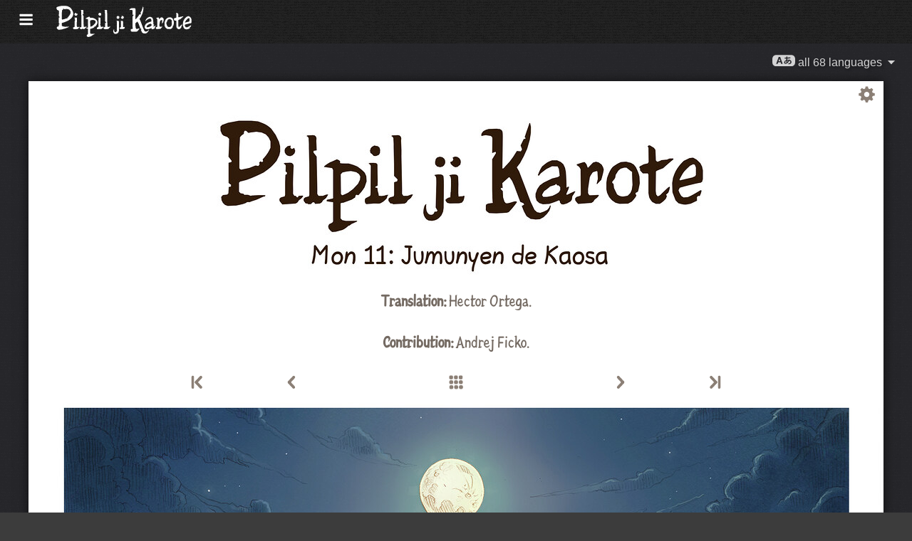

--- FILE ---
content_type: text/html; charset=UTF-8
request_url: https://www.peppercarrot.com/gb/webcomic/ep11_The-Witches-of-Chaosah__transcript-sources.html
body_size: 7018
content:

<!DOCTYPE html>
<html lang="">
<!--
       /|_____|\     ____________________________________________________________
      /  ' ' '  \    |                                                          |
     < ( .  . )  >   |  Oh? You read my code? Welcome!                          |
      <   °◡    >   <   Full sources on framagit.org/peppercarrot/website-2021  |
        '''|  \      |__________________________________________________________|

 Version:202601c
-->
<head>
  <meta charset="utf-8" />
  <meta name="viewport" content="width=device-width, user-scalable=yes, initial-scale=1.0" />
  <meta property="og:title" content="Mon 11: Jumunyen de Kaosa - Pepper&amp;Carrot"/>
  <meta property="og:description" content="Official homepage of Pepper&amp;Carrot, a free(libre) and open-source webcomic about Pepper, a young witch and her cat, Carrot. They live in a fantasy universe of potions, magic, and creatures."/>
  <meta property="og:type" content="article"/>
  <meta property="og:site_name" content="Pepper&amp;Carrot"/>
  <meta property="og:image" content="https://www.peppercarrot.com/0_sources/ep11_The-Witches-of-Chaosah/hi-res/gfx-only/gfx_Pepper-and-Carrot_by-David-Revoy_E11.jpg"/>
  <meta property="og:image:type" content="image/jpeg" />
  <meta name="fediverse:creator" content="@davidrevoy@framapiaf.org">
  <title>Mon 11: Jumunyen de Kaosa - Pepper&amp;Carrot</title>
  <meta name="description" content="Official homepage of Pepper&amp;Carrot, a free(libre) and open-source webcomic about Pepper, a young witch and her cat, Carrot. They live in a fantasy universe of potions, magic, and creatures." />
  <meta name="keywords" content="david, revoy, deevad, open-source, comic, webcomic, creative commons, patreon, pepper, carrot, pepper&amp;carrot, libre, artist" />
  <link rel="icon" href="https://www.peppercarrot.com/core/img/favicon.png" />
  <link rel="stylesheet" href="https://www.peppercarrot.com/core/css/framework.css?v=202601c" media="screen" />
  <link rel="stylesheet" href="https://www.peppercarrot.com/core/css/theme.css?v=202601c" media="screen" />
  <link rel="alternate" type="application/rss+xml" title="RSS (blog posts)" href="https://www.davidrevoy.com/feed/en/rss" />
  <script async="" src="https://www.peppercarrot.com/core/js/navigation.js?v=202601c"></script>
</head>

<body style="background: #3c3c3c url('https://www.peppercarrot.com/core/img/paper-ingres-dark-shade-A.png') repeat;">
<header id="header">
 <div class="container">
  <div class="grid">

  <div class="logobox col sml-hide med-hide lrg-show lrg-2 sml-text-left">
    <a href="https://www.peppercarrot.com/gb/" title="Pepper and Carrot">
      <img class="logo" src="https://www.peppercarrot.com/po/gb.svg" alt="Pepper&amp;Carrot" title="Pepper&amp;Carrot" />    </a>
  </div>

  <div class="topmenu col sml-12 lrg-10 sml-text-left lrg-text-right">
    <nav class="nav">
      <div class="responsive-menu">
        <label for="menu">
          <img class="burgermenu" src="https://www.peppercarrot.com/core/img/menu.svg" alt=""/>
          <img class="logo" src="https://www.peppercarrot.com/po/gb.svg" alt="Pepper&amp;Carrot" title="Pepper&amp;Carrot" />        </label>
        <input type="checkbox" id="menu">
        <ul class="menu expanded">
          <li class="active" >
            <a href="https://www.peppercarrot.com/gb/webcomics/peppercarrot.html">Webcomics</a>
          </li>
          <li class="no-active" >
            <a href="https://www.peppercarrot.com/gb/artworks/artworks.html">Artworks</a>
          </li>
          <li class="no-active" >
            <a href="https://www.peppercarrot.com/gb/fan-art/fan-art.html">Fan-art</a>
          </li>
          <li class="no-active" >
            <a href="https://www.peppercarrot.com/gb/philosophy/index.html">Philosophy</a>
          </li>
          <li class="no-active" >
            <a href="https://www.peppercarrot.com/gb/contribute/index.html">Contribute</a>
          </li>
          <li class="no-active" >
            <a href="https://www.peppercarrot.com/gb/resources/index.html">Resources</a>
          </li>
          <li class="no-active" >
            <a href="https://www.peppercarrot.com/gb/about/index.html">About</a>
          </li>
          <li class="external">
            <a href="https://www.davidrevoy.com/static9/shop" target="blank">Shop  <img src="https://www.peppercarrot.com/core/img/external-menu.svg" alt=""/></a>
          </li>
          <li class="external">
            <a href="https://www.davidrevoy.com/blog" target="blank">Blog <img src="https://www.peppercarrot.com/core/img/external-menu.svg" alt=""/></a>
          </li>
          <li class="no-active" >
            <a id="support" href="https://www.peppercarrot.com/gb/support/index.html">Support</a>
          </li>
        </ul>
      </div>
    </nav>
  </div>
  </div>
 </div>
<div style="clear:both;"></div>
</header>

  <nav class="col nav sml-12 sml-text-right lrg-text-center">
    <div class="responsive-langmenu">

      <span class="langshortcuts sml-hide med-hide lrg-show">
        <a class="translabutton" href="https://www.peppercarrot.com/en/webcomic/ep11_The-Witches-of-Chaosah__transcript-sources.html" title="en/English translation">
          English
        </a>
        <a class="translabutton" href="https://www.peppercarrot.com/fr/webcomic/ep11_The-Witches-of-Chaosah__transcript-sources.html" title="fr/French translation">
          Français
        </a>
        <a class="translabutton" href="https://www.peppercarrot.com/de/webcomic/ep11_The-Witches-of-Chaosah__transcript-sources.html" title="de/German translation">
          Deutsch
        </a>
        <a class="translabutton" href="https://www.peppercarrot.com/es/webcomic/ep11_The-Witches-of-Chaosah__transcript-sources.html" title="es/Spanish translation">
          Español
        </a>
        <a class="translabutton" href="https://www.peppercarrot.com/it/webcomic/ep11_The-Witches-of-Chaosah__transcript-sources.html" title="it/Italian translation">
          Italiano
        </a>
        <a class="translabutton" href="https://www.peppercarrot.com/pt/webcomic/ep11_The-Witches-of-Chaosah__transcript-sources.html" title="pt/Portuguese (Brazil) translation">
          Português (Brasil)
        </a>
        <a class="translabutton" href="https://www.peppercarrot.com/cs/webcomic/ep11_The-Witches-of-Chaosah__transcript-sources.html" title="cs/Czech translation">
          Čeština
        </a>
        <a class="translabutton" href="https://www.peppercarrot.com/pl/webcomic/ep11_The-Witches-of-Chaosah__transcript-sources.html" title="pl/Polish translation">
          Polski
        </a>
        <a class="translabutton" href="https://www.peppercarrot.com/ru/webcomic/ep11_The-Witches-of-Chaosah__transcript-sources.html" title="ru/Russian translation">
          Русский
        </a>
        <a class="translabutton" href="https://www.peppercarrot.com/cn/webcomic/ep11_The-Witches-of-Chaosah__transcript-sources.html" title="cn/Chinese (Simplified) translation">
          中文
        </a>
        <a class="translabutton" href="https://www.peppercarrot.com/ja/webcomic/ep11_The-Witches-of-Chaosah__transcript-sources.html" title="ja/Japanese translation">
          日本語
        </a>
        <a class="translabutton active" href="https://www.peppercarrot.com/gb/webcomic/ep11_The-Witches-of-Chaosah__transcript-sources.html" title="gb/Globasa translation">
          Globasa
        </a>
      </span>

      <label for="langmenu" style="display: inline-block;">
        <span class="translabutton">
          <img width="32" height="18" alt="A/あ" src="https://www.peppercarrot.com/core/img/lang_bttn.svg"/> all 68 languages <img width="18" height="18" src="https://www.peppercarrot.com/core/img/dropdown.svg" alt="v"/>
        </span>
      </label>
      <input type="checkbox" id="langmenu">
        <ul class="langmenu expanded">
          <li class="off">
            <a href="https://www.peppercarrot.com/ar/webcomic/ep11_The-Witches-of-Chaosah__transcript-sources.html" title="العربية (ar): Comics 21&#37; translated. The website has not been translated yet.">
              <span dir=auto>العربية</span>
              <span class="tag tagComicPercent">21%</span>
              <span class="tag tagWebsitePercent">0%</span>
            </a>
          </li>
          <li class="">
            <a href="https://www.peppercarrot.com/at/webcomic/ep11_The-Witches-of-Chaosah__transcript-sources.html" title="Asturianu (at): Comics 44&#37; translated. The website is being translated.">
              <span dir=auto>Asturianu</span>
              <span class="tag tagComicPercent">44%</span>
              <span class="tag tagWebsitePercent">67%</span>
            </a>
          </li>
          <li class="off">
            <a href="https://www.peppercarrot.com/bn/webcomic/ep11_The-Witches-of-Chaosah__transcript-sources.html" title="বাংলা (bn): Comics 26&#37; translated. The website has not been translated yet.">
              <span dir=auto>বাংলা</span>
              <span class="tag tagComicPercent">26%</span>
              <span class="tag tagWebsitePercent">0%</span>
            </a>
          </li>
          <li class="">
            <a href="https://www.peppercarrot.com/br/webcomic/ep11_The-Witches-of-Chaosah__transcript-sources.html" title="Brezhoneg (br): Comics 56&#37; translated. The website has not been translated yet.">
              <span dir=auto>Brezhoneg</span>
              <span class="tag tagComicPercent">56%</span>
              <span class="tag tagWebsitePercent">25%</span>
            </a>
          </li>
          <li class="">
            <a href="https://www.peppercarrot.com/ca/webcomic/ep11_The-Witches-of-Chaosah__transcript-sources.html" title="Català (ca): The translation is complete.">
              <span dir=auto>Català</span>
              <span class="tag tagComicPercent">100%</span>
              <span class="tag tagWebsitePercent">99%</span>
              <img src="https://www.peppercarrot.com/core/img/ico_star.svg" alt="star" title="The star congratulates a 100&#37; complete translation."/>
            </a>
          </li>
          <li class="">
            <a href="https://www.peppercarrot.com/cn/webcomic/ep11_The-Witches-of-Chaosah__transcript-sources.html" title="中文 (cn): Comics 100&#37; translated. The website is being translated.">
              <span dir=auto>中文</span>
              <span class="tag tagComicPercent">100%</span>
              <span class="tag tagWebsitePercent">67%</span>
            </a>
          </li>
          <li class="">
            <a href="https://www.peppercarrot.com/cs/webcomic/ep11_The-Witches-of-Chaosah__transcript-sources.html" title="Čeština (cs): Comics 85&#37; translated. The website is being translated.">
              <span dir=auto>Čeština</span>
              <span class="tag tagComicPercent">85%</span>
              <span class="tag tagWebsitePercent">99%</span>
            </a>
          </li>
          <li class="">
            <a href="https://www.peppercarrot.com/da/webcomic/ep11_The-Witches-of-Chaosah__transcript-sources.html" title="Dansk (da): Comics 97&#37; translated. The website has not been translated yet.">
              <span dir=auto>Dansk</span>
              <span class="tag tagComicPercent">97%</span>
              <span class="tag tagWebsitePercent">0%</span>
            </a>
          </li>
          <li class="">
            <a href="https://www.peppercarrot.com/de/webcomic/ep11_The-Witches-of-Chaosah__transcript-sources.html" title="Deutsch (de): The translation is complete.">
              <span dir=auto>Deutsch</span>
              <span class="tag tagComicPercent">100%</span>
              <span class="tag tagWebsitePercent">99%</span>
              <img src="https://www.peppercarrot.com/core/img/ico_star.svg" alt="star" title="The star congratulates a 100&#37; complete translation."/>
            </a>
          </li>
          <li class="">
            <a href="https://www.peppercarrot.com/el/webcomic/ep11_The-Witches-of-Chaosah__transcript-sources.html" title="Ελληνικά (el): Comics 69&#37; translated. The website has not been translated yet.">
              <span dir=auto>Ελληνικά</span>
              <span class="tag tagComicPercent">69%</span>
              <span class="tag tagWebsitePercent">0%</span>
            </a>
          </li>
          <li class="">
            <a href="https://www.peppercarrot.com/en/webcomic/ep11_The-Witches-of-Chaosah__transcript-sources.html" title="English (en): The translation is complete.">
              <span dir=auto>English</span>
              <span class="tag tagComicPercent">100%</span>
              <span class="tag tagWebsitePercent">100%</span>
              <img src="https://www.peppercarrot.com/core/img/ico_star.svg" alt="star" title="The star congratulates a 100&#37; complete translation."/>
            </a>
          </li>
          <li class="">
            <a href="https://www.peppercarrot.com/eo/webcomic/ep11_The-Witches-of-Chaosah__transcript-sources.html" title="Esperanto (eo): Comics 97&#37; translated. The website is being translated.">
              <span dir=auto>Esperanto</span>
              <span class="tag tagComicPercent">97%</span>
              <span class="tag tagWebsitePercent">99%</span>
            </a>
          </li>
          <li class="">
            <a href="https://www.peppercarrot.com/es/webcomic/ep11_The-Witches-of-Chaosah__transcript-sources.html" title="Español (es): The translation is complete.">
              <span dir=auto>Español</span>
              <span class="tag tagComicPercent">100%</span>
              <span class="tag tagWebsitePercent">93%</span>
              <img src="https://www.peppercarrot.com/core/img/ico_star.svg" alt="star" title="The star congratulates a 100&#37; complete translation."/>
            </a>
          </li>
          <li class="">
            <a href="https://www.peppercarrot.com/fa/webcomic/ep11_The-Witches-of-Chaosah__transcript-sources.html" title="فارسی (fa): Comics 90&#37; translated. The website has not been translated yet.">
              <span dir=auto>فارسی</span>
              <span class="tag tagComicPercent">90%</span>
              <span class="tag tagWebsitePercent">0%</span>
            </a>
          </li>
          <li class="">
            <a href="https://www.peppercarrot.com/fi/webcomic/ep11_The-Witches-of-Chaosah__transcript-sources.html" title="Suomi (fi): Comics 97&#37; translated. The website has not been translated yet.">
              <span dir=auto>Suomi</span>
              <span class="tag tagComicPercent">97%</span>
              <span class="tag tagWebsitePercent">0%</span>
            </a>
          </li>
          <li class="">
            <a href="https://www.peppercarrot.com/fr/webcomic/ep11_The-Witches-of-Chaosah__transcript-sources.html" title="Français (fr): The translation is complete.">
              <span dir=auto>Français</span>
              <span class="tag tagComicPercent">100%</span>
              <span class="tag tagWebsitePercent">100%</span>
              <img src="https://www.peppercarrot.com/core/img/ico_star.svg" alt="star" title="The star congratulates a 100&#37; complete translation."/>
            </a>
          </li>
          <li class="off">
            <a href="https://www.peppercarrot.com/ga/webcomic/ep11_The-Witches-of-Chaosah__transcript-sources.html" title="Occitan gascon (ga): Comics 26&#37; translated. The website is being translated.">
              <span dir=auto>Occitan gascon</span>
              <span class="tag tagComicPercent">26%</span>
              <span class="tag tagWebsitePercent">68%</span>
            </a>
          </li>
          <li class="active">
            <a href="https://www.peppercarrot.com/gb/webcomic/ep11_The-Witches-of-Chaosah__transcript-sources.html" title="Globasa (gb): Comics 31&#37; translated. The website has not been translated yet.">
              <span dir=auto>Globasa</span>
              <span class="tag tagComicPercent">31%</span>
              <span class="tag tagWebsitePercent">0%</span>
            </a>
          </li>
          <li class="">
            <a href="https://www.peppercarrot.com/gd/webcomic/ep11_The-Witches-of-Chaosah__transcript-sources.html" title="Gàidhlig (gd): Comics 90&#37; translated. The website is being translated.">
              <span dir=auto>Gàidhlig</span>
              <span class="tag tagComicPercent">90%</span>
              <span class="tag tagWebsitePercent">67%</span>
            </a>
          </li>
          <li class="">
            <a href="https://www.peppercarrot.com/go/webcomic/ep11_The-Witches-of-Chaosah__transcript-sources.html" title="Galo (go): Comics 97&#37; translated. The website has not been translated yet.">
              <span dir=auto>Galo</span>
              <span class="tag tagComicPercent">97%</span>
              <span class="tag tagWebsitePercent">0%</span>
            </a>
          </li>
          <li class="off">
            <a href="https://www.peppercarrot.com/he/webcomic/ep11_The-Witches-of-Chaosah__transcript-sources.html" title="עברית (he): Comics 3&#37; translated. The website has not been translated yet.">
              <span dir=auto>עברית</span>
              <span class="tag tagComicPercent">3%</span>
              <span class="tag tagWebsitePercent">0%</span>
            </a>
          </li>
          <li class="off">
            <a href="https://www.peppercarrot.com/hi/webcomic/ep11_The-Witches-of-Chaosah__transcript-sources.html" title="हिन्दी (hi): Comics 5&#37; translated. The website has not been translated yet.">
              <span dir=auto>हिन्दी</span>
              <span class="tag tagComicPercent">5%</span>
              <span class="tag tagWebsitePercent">0%</span>
            </a>
          </li>
          <li class="">
            <a href="https://www.peppercarrot.com/hu/webcomic/ep11_The-Witches-of-Chaosah__transcript-sources.html" title="Magyar (hu): Comics 87&#37; translated. The website is being translated.">
              <span dir=auto>Magyar</span>
              <span class="tag tagComicPercent">87%</span>
              <span class="tag tagWebsitePercent">84%</span>
            </a>
          </li>
          <li class="">
            <a href="https://www.peppercarrot.com/id/webcomic/ep11_The-Witches-of-Chaosah__transcript-sources.html" title="Bahasa Indonesia (id): Comics 97&#37; translated. The website has not been translated yet.">
              <span dir=auto>Bahasa Indonesia</span>
              <span class="tag tagComicPercent">97%</span>
              <span class="tag tagWebsitePercent">20%</span>
            </a>
          </li>
          <li class="off">
            <a href="https://www.peppercarrot.com/ie/webcomic/ep11_The-Witches-of-Chaosah__transcript-sources.html" title="Interlingue (ie): Comics 10&#37; translated. The website has not been translated yet.">
              <span dir=auto>Interlingue</span>
              <span class="tag tagComicPercent">10%</span>
              <span class="tag tagWebsitePercent">0%</span>
            </a>
          </li>
          <li class="off">
            <a href="https://www.peppercarrot.com/io/webcomic/ep11_The-Witches-of-Chaosah__transcript-sources.html" title="Ido (io): Comics 8&#37; translated. The website has not been translated yet.">
              <span dir=auto>Ido</span>
              <span class="tag tagComicPercent">8%</span>
              <span class="tag tagWebsitePercent">0%</span>
            </a>
          </li>
          <li class="">
            <a href="https://www.peppercarrot.com/it/webcomic/ep11_The-Witches-of-Chaosah__transcript-sources.html" title="Italiano (it): Comics 97&#37; translated. The website is being translated.">
              <span dir=auto>Italiano</span>
              <span class="tag tagComicPercent">97%</span>
              <span class="tag tagWebsitePercent">63%</span>
            </a>
          </li>
          <li class="">
            <a href="https://www.peppercarrot.com/ja/webcomic/ep11_The-Witches-of-Chaosah__transcript-sources.html" title="日本語 (ja): The translation is complete.">
              <span dir=auto>日本語</span>
              <span class="tag tagComicPercent">100%</span>
              <span class="tag tagWebsitePercent">91%</span>
              <img src="https://www.peppercarrot.com/core/img/ico_star.svg" alt="star" title="The star congratulates a 100&#37; complete translation."/>
            </a>
          </li>
          <li class="">
            <a href="https://www.peppercarrot.com/jb/webcomic/ep11_The-Witches-of-Chaosah__transcript-sources.html" title="la .lojban. (jb): Comics 85&#37; translated. The website is being translated.">
              <span dir=auto>la .lojban.</span>
              <span class="tag tagComicPercent">85%</span>
              <span class="tag tagWebsitePercent">55%</span>
            </a>
          </li>
          <li class="off">
            <a href="https://www.peppercarrot.com/jz/webcomic/ep11_The-Witches-of-Chaosah__transcript-sources.html" title="Lojban (zbalermorna) (jz): Comics 5&#37; translated. The website has not been translated yet.">
              <span dir=auto>Lojban (zbalermorna)</span>
              <span class="tag tagComicPercent">5%</span>
              <span class="tag tagWebsitePercent">0%</span>
            </a>
          </li>
          <li class="off">
            <a href="https://www.peppercarrot.com/kh/webcomic/ep11_The-Witches-of-Chaosah__transcript-sources.html" title="韓國語 (漢文混用) (kh): Comics 15&#37; translated. The website has not been translated yet.">
              <span dir=auto>韓國語 (漢文混用)</span>
              <span class="tag tagComicPercent">15%</span>
              <span class="tag tagWebsitePercent">0%</span>
            </a>
          </li>
          <li class="">
            <a href="https://www.peppercarrot.com/kr/webcomic/ep11_The-Witches-of-Chaosah__transcript-sources.html" title="한국어 (한글) (kr): Comics 85&#37; translated. The website has not been translated yet.">
              <span dir=auto>한국어 (한글)</span>
              <span class="tag tagComicPercent">85%</span>
              <span class="tag tagWebsitePercent">20%</span>
            </a>
          </li>
          <li class="off">
            <a href="https://www.peppercarrot.com/kt/webcomic/ep11_The-Witches-of-Chaosah__transcript-sources.html" title="Kotava (kt): Comics 13&#37; translated. The website has not been translated yet.">
              <span dir=auto>Kotava</span>
              <span class="tag tagComicPercent">13%</span>
              <span class="tag tagWebsitePercent">0%</span>
            </a>
          </li>
          <li class="">
            <a href="https://www.peppercarrot.com/kw/webcomic/ep11_The-Witches-of-Chaosah__transcript-sources.html" title="Kernewek (kw): Comics 100&#37; translated. The website has not been translated yet.">
              <span dir=auto>Kernewek</span>
              <span class="tag tagComicPercent">100%</span>
              <span class="tag tagWebsitePercent">19%</span>
            </a>
          </li>
          <li class="">
            <a href="https://www.peppercarrot.com/la/webcomic/ep11_The-Witches-of-Chaosah__transcript-sources.html" title="Latina (la): Comics 44&#37; translated. The website has not been translated yet.">
              <span dir=auto>Latina</span>
              <span class="tag tagComicPercent">44%</span>
              <span class="tag tagWebsitePercent">0%</span>
            </a>
          </li>
          <li class="off">
            <a href="https://www.peppercarrot.com/ld/webcomic/ep11_The-Witches-of-Chaosah__transcript-sources.html" title="Láadan (ld): Comics 28&#37; translated. The website has not been translated yet.">
              <span dir=auto>Láadan</span>
              <span class="tag tagComicPercent">28%</span>
              <span class="tag tagWebsitePercent">0%</span>
            </a>
          </li>
          <li class="">
            <a href="https://www.peppercarrot.com/lf/webcomic/ep11_The-Witches-of-Chaosah__transcript-sources.html" title="Lingua Franca Nova (lf): Comics 46&#37; translated. The website has not been translated yet.">
              <span dir=auto>Lingua Franca Nova</span>
              <span class="tag tagComicPercent">46%</span>
              <span class="tag tagWebsitePercent">0%</span>
            </a>
          </li>
          <li class="">
            <a href="https://www.peppercarrot.com/ls/webcomic/ep11_The-Witches-of-Chaosah__transcript-sources.html" title="Español Latino (ls): Comics 28&#37; translated. The website is being translated.">
              <span dir=auto>Español Latino</span>
              <span class="tag tagComicPercent">28%</span>
              <span class="tag tagWebsitePercent">93%</span>
            </a>
          </li>
          <li class="">
            <a href="https://www.peppercarrot.com/lt/webcomic/ep11_The-Witches-of-Chaosah__transcript-sources.html" title="Lietuvių (lt): The translation is complete.">
              <span dir=auto>Lietuvių</span>
              <span class="tag tagComicPercent">100%</span>
              <span class="tag tagWebsitePercent">93%</span>
              <img src="https://www.peppercarrot.com/core/img/ico_star.svg" alt="star" title="The star congratulates a 100&#37; complete translation."/>
            </a>
          </li>
          <li class="off">
            <a href="https://www.peppercarrot.com/ml/webcomic/ep11_The-Witches-of-Chaosah__transcript-sources.html" title="മലയാളം (ml): Comics 5&#37; translated. The website has not been translated yet.">
              <span dir=auto>മലയാളം</span>
              <span class="tag tagComicPercent">5%</span>
              <span class="tag tagWebsitePercent">0%</span>
            </a>
          </li>
          <li class="off">
            <a href="https://www.peppercarrot.com/ms/webcomic/ep11_The-Witches-of-Chaosah__transcript-sources.html" title="Bahasa Melayu (ms): Comics 5&#37; translated. The website has not been translated yet.">
              <span dir=auto>Bahasa Melayu</span>
              <span class="tag tagComicPercent">5%</span>
              <span class="tag tagWebsitePercent">0%</span>
            </a>
          </li>
          <li class="">
            <a href="https://www.peppercarrot.com/mx/webcomic/ep11_The-Witches-of-Chaosah__transcript-sources.html" title="Español mexicano (mx): Comics 97&#37; translated. The website is being translated.">
              <span dir=auto>Español mexicano</span>
              <span class="tag tagComicPercent">97%</span>
              <span class="tag tagWebsitePercent">93%</span>
            </a>
          </li>
          <li class="">
            <a href="https://www.peppercarrot.com/nl/webcomic/ep11_The-Witches-of-Chaosah__transcript-sources.html" title="Nederlands (nl): Comics 97&#37; translated. The website is being translated.">
              <span dir=auto>Nederlands</span>
              <span class="tag tagComicPercent">97%</span>
              <span class="tag tagWebsitePercent">67%</span>
            </a>
          </li>
          <li class="off">
            <a href="https://www.peppercarrot.com/nm/webcomic/ep11_The-Witches-of-Chaosah__transcript-sources.html" title="Normaund (nm): Comics 26&#37; translated. The website has not been translated yet.">
              <span dir=auto>Normaund</span>
              <span class="tag tagComicPercent">26%</span>
              <span class="tag tagWebsitePercent">0%</span>
            </a>
          </li>
          <li class="">
            <a href="https://www.peppercarrot.com/nn/webcomic/ep11_The-Witches-of-Chaosah__transcript-sources.html" title="Norsk (nynorsk) (nn): The translation is complete.">
              <span dir=auto>Norsk (nynorsk)</span>
              <span class="tag tagComicPercent">100%</span>
              <span class="tag tagWebsitePercent">99%</span>
              <img src="https://www.peppercarrot.com/core/img/ico_star.svg" alt="star" title="The star congratulates a 100&#37; complete translation."/>
            </a>
          </li>
          <li class="">
            <a href="https://www.peppercarrot.com/no/webcomic/ep11_The-Witches-of-Chaosah__transcript-sources.html" title="Norsk (bokmål) (no): Comics 90&#37; translated. The website has not been translated yet.">
              <span dir=auto>Norsk (bokmål)</span>
              <span class="tag tagComicPercent">90%</span>
              <span class="tag tagWebsitePercent">20%</span>
            </a>
          </li>
          <li class="off">
            <a href="https://www.peppercarrot.com/ns/webcomic/ep11_The-Witches-of-Chaosah__transcript-sources.html" title="Plattdüütsch (ns): Comics 26&#37; translated. The website has not been translated yet.">
              <span dir=auto>Plattdüütsch</span>
              <span class="tag tagComicPercent">26%</span>
              <span class="tag tagWebsitePercent">17%</span>
            </a>
          </li>
          <li class="">
            <a href="https://www.peppercarrot.com/oc/webcomic/ep11_The-Witches-of-Chaosah__transcript-sources.html" title="Occitan lengadocian (oc): Comics 85&#37; translated. The website is being translated.">
              <span dir=auto>Occitan lengadocian</span>
              <span class="tag tagComicPercent">85%</span>
              <span class="tag tagWebsitePercent">99%</span>
            </a>
          </li>
          <li class="">
            <a href="https://www.peppercarrot.com/ph/webcomic/ep11_The-Witches-of-Chaosah__transcript-sources.html" title="Filipino (ph): Comics 79&#37; translated. The website has not been translated yet.">
              <span dir=auto>Filipino</span>
              <span class="tag tagComicPercent">79%</span>
              <span class="tag tagWebsitePercent">0%</span>
            </a>
          </li>
          <li class="">
            <a href="https://www.peppercarrot.com/pl/webcomic/ep11_The-Witches-of-Chaosah__transcript-sources.html" title="Polski (pl): Comics 97&#37; translated. The website is being translated.">
              <span dir=auto>Polski</span>
              <span class="tag tagComicPercent">97%</span>
              <span class="tag tagWebsitePercent">99%</span>
            </a>
          </li>
          <li class="">
            <a href="https://www.peppercarrot.com/pt/webcomic/ep11_The-Witches-of-Chaosah__transcript-sources.html" title="Português (Brasil) (pt): Comics 95&#37; translated. The website is being translated.">
              <span dir=auto>Português (Brasil)</span>
              <span class="tag tagComicPercent">95%</span>
              <span class="tag tagWebsitePercent">72%</span>
            </a>
          </li>
          <li class="off">
            <a href="https://www.peppercarrot.com/rc/webcomic/ep11_The-Witches-of-Chaosah__transcript-sources.html" title="Kréol Rényoné (rc): Comics 3&#37; translated. The website has not been translated yet.">
              <span dir=auto>Kréol Rényoné</span>
              <span class="tag tagComicPercent">3%</span>
              <span class="tag tagWebsitePercent">0%</span>
            </a>
          </li>
          <li class="">
            <a href="https://www.peppercarrot.com/ro/webcomic/ep11_The-Witches-of-Chaosah__transcript-sources.html" title="Română (ro): Comics 97&#37; translated. The website has not been translated yet.">
              <span dir=auto>Română</span>
              <span class="tag tagComicPercent">97%</span>
              <span class="tag tagWebsitePercent">20%</span>
            </a>
          </li>
          <li class="">
            <a href="https://www.peppercarrot.com/ru/webcomic/ep11_The-Witches-of-Chaosah__transcript-sources.html" title="Русский (ru): Comics 90&#37; translated. The website is being translated.">
              <span dir=auto>Русский</span>
              <span class="tag tagComicPercent">90%</span>
              <span class="tag tagWebsitePercent">93%</span>
            </a>
          </li>
          <li class="off">
            <a href="https://www.peppercarrot.com/sb/webcomic/ep11_The-Witches-of-Chaosah__transcript-sources.html" title="Sambahsa (sb): Comics 5&#37; translated. The website has not been translated yet.">
              <span dir=auto>Sambahsa</span>
              <span class="tag tagComicPercent">5%</span>
              <span class="tag tagWebsitePercent">0%</span>
            </a>
          </li>
          <li class="off">
            <a href="https://www.peppercarrot.com/si/webcomic/ep11_The-Witches-of-Chaosah__transcript-sources.html" title="සිංහල (si): Comics 18&#37; translated. The website has not been translated yet.">
              <span dir=auto>සිංහල</span>
              <span class="tag tagComicPercent">18%</span>
              <span class="tag tagWebsitePercent">0%</span>
            </a>
          </li>
          <li class="">
            <a href="https://www.peppercarrot.com/sk/webcomic/ep11_The-Witches-of-Chaosah__transcript-sources.html" title="Slovenčina (sk): Comics 62&#37; translated. The website has not been translated yet.">
              <span dir=auto>Slovenčina</span>
              <span class="tag tagComicPercent">62%</span>
              <span class="tag tagWebsitePercent">0%</span>
            </a>
          </li>
          <li class="">
            <a href="https://www.peppercarrot.com/sl/webcomic/ep11_The-Witches-of-Chaosah__transcript-sources.html" title="Slovenščina (sl): The translation is complete.">
              <span dir=auto>Slovenščina</span>
              <span class="tag tagComicPercent">100%</span>
              <span class="tag tagWebsitePercent">99%</span>
              <img src="https://www.peppercarrot.com/core/img/ico_star.svg" alt="star" title="The star congratulates a 100&#37; complete translation."/>
            </a>
          </li>
          <li class="">
            <a href="https://www.peppercarrot.com/sp/webcomic/ep11_The-Witches-of-Chaosah__transcript-sources.html" title="sitelen-pona (sp): Comics 28&#37; translated. The website is being translated.">
              <span dir=auto>sitelen-pona</span>
              <span class="tag tagComicPercent">28%</span>
              <span class="tag tagWebsitePercent">65%</span>
            </a>
          </li>
          <li class="">
            <a href="https://www.peppercarrot.com/sr/webcomic/ep11_The-Witches-of-Chaosah__transcript-sources.html" title="Српски (sr): Comics 36&#37; translated. The website has not been translated yet.">
              <span dir=auto>Српски</span>
              <span class="tag tagComicPercent">36%</span>
              <span class="tag tagWebsitePercent">0%</span>
            </a>
          </li>
          <li class="off">
            <a href="https://www.peppercarrot.com/su/webcomic/ep11_The-Witches-of-Chaosah__transcript-sources.html" title="basa Sunda (su): Comics 3&#37; translated. The website has not been translated yet.">
              <span dir=auto>basa Sunda</span>
              <span class="tag tagComicPercent">3%</span>
              <span class="tag tagWebsitePercent">0%</span>
            </a>
          </li>
          <li class="">
            <a href="https://www.peppercarrot.com/sv/webcomic/ep11_The-Witches-of-Chaosah__transcript-sources.html" title="Svenska (sv): Comics 59&#37; translated. The website has not been translated yet.">
              <span dir=auto>Svenska</span>
              <span class="tag tagComicPercent">59%</span>
              <span class="tag tagWebsitePercent">0%</span>
            </a>
          </li>
          <li class="off">
            <a href="https://www.peppercarrot.com/sz/webcomic/ep11_The-Witches-of-Chaosah__transcript-sources.html" title="Ślůnski (sz): Comics 8&#37; translated. The website has not been translated yet.">
              <span dir=auto>Ślůnski</span>
              <span class="tag tagComicPercent">8%</span>
              <span class="tag tagWebsitePercent">17%</span>
            </a>
          </li>
          <li class="off">
            <a href="https://www.peppercarrot.com/ta/webcomic/ep11_The-Witches-of-Chaosah__transcript-sources.html" title="தமிழ் (ta): Comics 18&#37; translated. The website has not been translated yet.">
              <span dir=auto>தமிழ்</span>
              <span class="tag tagComicPercent">18%</span>
              <span class="tag tagWebsitePercent">0%</span>
            </a>
          </li>
          <li class="">
            <a href="https://www.peppercarrot.com/tp/webcomic/ep11_The-Witches-of-Chaosah__transcript-sources.html" title="toki pona (tp): Comics 100&#37; translated. The website is being translated.">
              <span dir=auto>toki pona</span>
              <span class="tag tagComicPercent">100%</span>
              <span class="tag tagWebsitePercent">65%</span>
            </a>
          </li>
          <li class="off">
            <a href="https://www.peppercarrot.com/tr/webcomic/ep11_The-Witches-of-Chaosah__transcript-sources.html" title="Türkçe (tr): Comics 21&#37; translated. The website has not been translated yet.">
              <span dir=auto>Türkçe</span>
              <span class="tag tagComicPercent">21%</span>
              <span class="tag tagWebsitePercent">0%</span>
            </a>
          </li>
          <li class="">
            <a href="https://www.peppercarrot.com/uk/webcomic/ep11_The-Witches-of-Chaosah__transcript-sources.html" title="Українська (uk): Comics 69&#37; translated. The website is being translated.">
              <span dir=auto>Українська</span>
              <span class="tag tagComicPercent">69%</span>
              <span class="tag tagWebsitePercent">58%</span>
            </a>
          </li>
          <li class="">
            <a href="https://www.peppercarrot.com/vi/webcomic/ep11_The-Witches-of-Chaosah__transcript-sources.html" title="Tiếng Việt (vi): Comics 97&#37; translated. The website is being translated.">
              <span dir=auto>Tiếng Việt</span>
              <span class="tag tagComicPercent">97%</span>
              <span class="tag tagWebsitePercent">66%</span>
            </a>
          </li>

          <li>
            <a class="btn btn-bookmark" href="https://www.peppercarrot.com/gb/setup/set-favorite-language.html">Save Globasa as favorite language</a>
          </li>

          <li>
            <a class="btn btn-add-translation" href="https://www.peppercarrot.com/gb/documentation/010_Translate_the_comic.html">Add a translation</a>
          </li>
        </ul>

    </div>
  </nav>
<div style="clear:both;"></div>

<div class="container webcomic" >
<div class="webcomic-bg-wrapper" style="background:#FFFFFF;">
<div class="comic-options">
  <button class="options-btn"><img width="25" height="25" src="https://www.peppercarrot.com/core/img/comic-options.svg" alt="options"/></button>
    <div class="options-content">
    <a class="" href="https://www.peppercarrot.com/gb/webcomic/ep11_The-Witches-of-Chaosah__transcript-sources-hd.html">High definition</a>
    <a class="" href="https://www.peppercarrot.com/gb/webcomic/ep11_The-Witches-of-Chaosah__transcript-sources-sbs.html">Side by side with English</a>
    </div>
</div>
  <div class="webcomic-page">
    <img class="comicpage" src="https://www.peppercarrot.com/0_sources/ep11_The-Witches-of-Chaosah/low-res/gb_Pepper-and-Carrot_by-David-Revoy_E11P00.jpg" alt="Header">
  </div>

  <div class="translacredit col sml-12 sml-centered">
<strong>Translation: </strong>Hector Ortega.<br/>
<br/>
<strong>Contribution: </strong>Andrej Ficko.  </div>

  <div class="navigation col sml-12 sml-centered">
    <div class="col sml-1"><a class="navigation-btn nav-first " href="https://www.peppercarrot.com/gb/webcomic/ep01_Potion-of-Flight__transcript-sources.html" title="First">
      <img width="20" height="20" src="https://www.peppercarrot.com/core/img/nav-first.svg" alt="First"/></a></div> 
    <div class="col sml-3"><a class="navigation-btn nav-prev " href="https://www.peppercarrot.com/gb/webcomic/ep10_Summer-Special__transcript-sources.html" rel="prev" title="Previous">
      <img width="20" height="20" src="https://www.peppercarrot.com/core/img/nav-prev.svg" alt="Previous"/></a></div> 
    <div class="col sml-4"><a class="navigation-btn" href="https://www.peppercarrot.com/gb/webcomics/peppercarrot.html" title="All thumbnails">
      <img width="20" height="20" src="https://www.peppercarrot.com/core/img/nav-thumb.svg" alt="All thumbnails"/></a></div>
    <div class="col sml-3"><a class="navigation-btn nav-next " href="https://www.peppercarrot.com/gb/webcomic/ep12_Autumn-Clearout__transcript-sources.html" rel="next" title="Next">
      <img width="20" height="20" src="https://www.peppercarrot.com/core/img/nav-next.svg" alt="Next"/></a></div>
    <div class="col sml-1"><a class="navigation-btn nav-last " href="https://www.peppercarrot.com/gb/webcomic/ep39_The-Tavern__transcript-sources.html" title="Last">
      <img width="20" height="20" src="https://www.peppercarrot.com/core/img/nav-last.svg" alt="Last"/></a></div> 
  </div>

<div style="clear:both;"></div>
  <div class="webcomic-page" >
    <img src="https://www.peppercarrot.com/0_sources/ep11_The-Witches-of-Chaosah/low-res/gb_Pepper-and-Carrot_by-David-Revoy_E11P01.jpg" alt="Mon 11: Jumunyen de Kaosa, Page 1" title="Page 1" />
  </div>
  <div class="webcomic-page" >
    <img src="https://www.peppercarrot.com/0_sources/ep11_The-Witches-of-Chaosah/low-res/gb_Pepper-and-Carrot_by-David-Revoy_E11P02.jpg" alt="Mon 11: Jumunyen de Kaosa, Page 2" title="Page 2" />
  </div>
  <div class="webcomic-page" >
    <img src="https://www.peppercarrot.com/0_sources/ep11_The-Witches-of-Chaosah/low-res/gb_Pepper-and-Carrot_by-David-Revoy_E11P03.jpg" alt="Mon 11: Jumunyen de Kaosa, Page 3" title="Page 3" />
  </div>
  <div class="webcomic-page" >
    <img src="https://www.peppercarrot.com/0_sources/ep11_The-Witches-of-Chaosah/low-res/gb_Pepper-and-Carrot_by-David-Revoy_E11P04.jpg" alt="Mon 11: Jumunyen de Kaosa, Page 4" title="Page 4" />
  </div>
  <div class="webcomic-page" >
    <img src="https://www.peppercarrot.com/0_sources/ep11_The-Witches-of-Chaosah/low-res/gb_Pepper-and-Carrot_by-David-Revoy_E11P05.jpg" alt="Mon 11: Jumunyen de Kaosa, Page 5" title="Page 5" />
  </div>
  <div class="webcomic-page" >
    <img src="https://www.peppercarrot.com/0_sources/ep11_The-Witches-of-Chaosah/low-res/gb_Pepper-and-Carrot_by-David-Revoy_E11P06.jpg" alt="Mon 11: Jumunyen de Kaosa, Page 6" title="Page 6" />
  </div>
  <div class="webcomic-page" >
    <img src="https://www.peppercarrot.com/0_sources/ep11_The-Witches-of-Chaosah/low-res/gb_Pepper-and-Carrot_by-David-Revoy_E11P07.jpg" alt="Mon 11: Jumunyen de Kaosa, Page 7" title="Page 7" />
  </div>

  <div class="navigation col sml-12 sml-centered">
    <div class="col sml-1"><a class="navigation-btn nav-first " href="https://www.peppercarrot.com/gb/webcomic/ep01_Potion-of-Flight__transcript-sources.html" title="First">
      <img width="20" height="20" src="https://www.peppercarrot.com/core/img/nav-first.svg" alt="First"/></a></div> 
    <div class="col sml-3"><a class="navigation-btn nav-prev " href="https://www.peppercarrot.com/gb/webcomic/ep10_Summer-Special__transcript-sources.html" rel="prev" title="Previous">
      <img width="20" height="20" src="https://www.peppercarrot.com/core/img/nav-prev.svg" alt="Previous"/></a></div> 
    <div class="col sml-4"><a class="navigation-btn" href="https://www.peppercarrot.com/gb/webcomics/peppercarrot.html" title="All thumbnails">
      <img width="20" height="20" src="https://www.peppercarrot.com/core/img/nav-thumb.svg" alt="All thumbnails"/></a></div>
    <div class="col sml-3"><a class="navigation-btn nav-next " href="https://www.peppercarrot.com/gb/webcomic/ep12_Autumn-Clearout__transcript-sources.html" rel="next" title="Next">
      <img width="20" height="20" src="https://www.peppercarrot.com/core/img/nav-next.svg" alt="Next"/></a></div>
    <div class="col sml-1"><a class="navigation-btn nav-last " href="https://www.peppercarrot.com/gb/webcomic/ep39_The-Tavern__transcript-sources.html" title="Last">
      <img width="20" height="20" src="https://www.peppercarrot.com/core/img/nav-last.svg" alt="Last"/></a></div> 
  </div>


<div style="clear:both;"></div>
<details>
<summary class="webcomic-details">Transcript</summary>
<dl><dt><strong>Titulo</strong></dt>
    <dd>Mon 11: Jumunyen de Kaosa</dd>
</dl>      
      <h2>Page 1</h2>
<dl><dt><strong>Kayena</strong></dt>
    <dd>Pilpil, yu preporta xyuci cel Kaosa.</dd>
<dt><strong>Thyme</strong></dt>
    <dd>Kayena sahiloga, jumunyen of Kaosa hu da sen laye fe titulo musi na ilhamu fobi, etatu ji ehtiram.</dd>
<dt><strong>Zira</strong></dt>
    <dd>... Fe kompara fe yu, yu teyan cay ji lilkeke, hata tas imisu demoni*...</dd>
<dt><strong>Note</strong></dt>
    <dd>* Am oko Mon 8: Parti fe Xencudin de Pilpil</dd>
<dt><strong>Pilpil</strong></dt>
    <dd>Mas... ...batiza-matre...</dd>
</dl>      
      <h2>Page 2</h2>
<dl><dt><strong>Thyme</strong></dt>
    <dd>Pilpil, yu yakin sen talentopul, mas yu sen pia imisu sol xayen. To sen imisu musiya, na sengi yu sati, lutufkal jumunyen of Kaosa.</dd>
<dt><strong>Pilpil</strong></dt>
    <dd>Mas... mi no vole na sen lutufkal! To ...to sen antipul fe moyto...</dd>
<dt><strong>Kayena</strong></dt>
    <dd>SOTIKALYA!</dd>
    <dd>... fe alo kaso, imi xa ruvoka yusu moy kowa! Ji yu xa ripul sencu lil bobo yatima of Koda de Sinjabu.</dd>
<dt><strong>Thyme</strong></dt>
    <dd>Zira xa tonidi yu xorfe nunya cel na sahay na treyna yu, ji te xa reporti tas imi yusu fronkadam.</dd>
<dt><strong>Soti</strong></dt>
    <dd>Puf!</dd>
<dt><strong>Zira</strong></dt>
    <dd>Pre-cu!</dd>
</dl>      
      <h2>Page 3</h2>
<dl><dt><strong>Zira</strong></dt>
    <dd>Neo Wangu de Akren sen godomo lutufpul ji narem tas sesu demoyen. Demo musi na befobi sesu Wangu.</dd>
    <dd>Yusu unyum misyon sen na ewreka ji yonfobi Wangu cel na maxmo bon manipula te.</dd>
    <dd>Sati jumunyen of Kaosa hare efeto supra kowapul ete.</dd>
</dl>      
      <h2>Page 4</h2>
<dl><dt><strong>Pilpil</strong></dt>
    <dd>Wangu?... ...daydenmo juni?!</dd>
    <dd>Imi xankakal sen fe sama laoje...</dd>
<dt><strong>Zira</strong></dt>
    <dd>Yu intizar keto?! Am duregi! Am jagegi te, am yonfobi te, am fobi te!</dd>
</dl>      
      <h2>Page 5</h2>
<dl><dt><strong>Soti</strong></dt>
    <dd>Dzzz</dd>
<dt><strong>Pilpil</strong></dt>
    <dd>Yu ji mi, imi sen lilmo sim...</dd>
    <dd>juni... solo... ...poshuruyen de imisu kismetu.</dd>
</dl>      
      <h2>Page 6</h2>
<dl><dt><strong>Soti</strong></dt>
    <dd>Puf!</dd>
<dt><strong>Pilpil</strong></dt>
    <dd>?!</dd>
<dt><strong>Soti</strong></dt>
    <dd>Fluf!</dd>
<dt><strong>Thyme</strong></dt>
    <dd>Unyum eksame: TOTAL POSSUKSES! Imi hare multi falebisu ergo, Pilpil...</dd>
<dt><strong>Narrator</strong></dt>
    <dd>- FIN -</dd>
<dt><strong>Credits</strong></dt>
    <dd>09/2015 - Art &amp; Scenario: David Revoy - Translation: Hector Ortega</dd>
</dl>      
      <h2>Page 7</h2>
<dl><dt><strong>Credits</strong></dt>
    <dd>Pepper&amp;Carrot is entirely free(libre), open-source and sponsored thanks to the patronage of its readers. For this episode, thank you to the 502 Patrons:</dd>
    <dd>You too can become a patron of Pepper&amp;Carrot for the next episode at https://www.patreon.com/davidrevoy</dd>
    <dd>License: Creative Commons Attribution 4.0 Source: available at www.peppercarrot.com Software: this episode was 100% drawn with libre software Krita 2.9.7, G&#x27;MIC 1.6.5.2, Inkscape 0.91 on Linux Mint 17</dd>
</dl>      
</details>
<div class="webcomic-footer-box">
    <h3>Support my free(libre) and open-source webcomics on:</h3>
    <a href="https://liberapay.com/davidrevoy/">
      <img class="svgToBttn" width="100" height="50" src="https://www.peppercarrot.com/core/img/patronage_liberapay.svg" title="Liberapay" Alt="Liberapay">
    </a>
    
    <a href="https://www.patreon.com/davidrevoy">
      <img class="svgToBttn" width="100" height="50" src="https://www.peppercarrot.com/core/img/patronage_patreon.svg" title="Patreon" Alt="Patreon">
    </a>
    
    <a href="https://www.tipeee.com/pepper-carrot">
      <img class="svgToBttn" width="100" height="50" src="https://www.peppercarrot.com/core/img/patronage_tipeee.svg" title="Tipeee" Alt="Tipeee">
    </a>
    
    <a href="https://paypal.me/davidrevoy">
      <img class="svgToBttn" width="100" height="50" src="https://www.peppercarrot.com/core/img/patronage_paypal.svg" title="Paypal" Alt="Paypal">
    </a>
    
    <a href="https://www.peppercarrot.com/gb/support/index.html#iban">
      <img class="svgToBttn" width="100" height="50" src="https://www.peppercarrot.com/core/img/patronage_iban.svg" title="IBAN" Alt="IBAN">
    </a>
    
</div>
<div class="webcomic-footer-box">
    <h3 id="sources">Source files:</h3>
      Artworks:
      <a href="https://www.peppercarrot.com/0_sources/ep11_The-Witches-of-Chaosah/zip/ep11_The-Witches-of-Chaosah_art-pack.zip">ep11_The-Witches-of-Chaosah_art-pack.zip <span class="small-info">(Krita KRA, 292.61MB )</span></a>
    <br>
      Speechbubbles:
      <a href="https://www.peppercarrot.com/0_sources/ep11_The-Witches-of-Chaosah/zip/ep11_The-Witches-of-Chaosah_lang-pack.zip">ep11_The-Witches-of-Chaosah_lang-pack.zip <span class="small-info">(Inkscape SVG, 16.14MB)</span></a>
    <br>
      <a href="https://www.peppercarrot.com/0_sources/ep11_The-Witches-of-Chaosah/hi-res/">Exports for printing <span class="small-info">(JPG, PNG, PDF...)</span></a>
    <br>
      <a href="https://framagit.org/peppercarrot/webcomics">Git repository</a>
      <a class="btn btn-sources" href="https://www.peppercarrot.com/gb/webcomic-sources/ep11_The-Witches-of-Chaosah.html">Show all the sources</a>
</div>
<div class="webcomic-footer-box">
    <h3>Related links:</h3>
<a href="https://www.davidrevoy.com/article309/making-of-episode-11" class="related-link-box">
<img class="" src="https://www.peppercarrot.com/cache/a980312a08_2015-10-02_making-of_witch-of-chaosah_vignette_120x120px_86q_107979.jpg" alt="Making of episode 11" title="Making of episode 11">  
  <h4>Making of episode 11</h4>
  <p>https://www.davidrevoy.com/article309/making-of-ep[...]</p>
</a>
<a href="https://www.davidrevoy.com/article265/things-i-learned-after-drawing-10-episodes" class="related-link-box">
<img class="" src="https://www.peppercarrot.com/cache/b9b9e7242e_Things-I-learned-illustration_by-David-Revoy_00_net_120x120px_86q_117160.jpg" alt="Things I learned after drawing 10 episodes" title="Things I learned after drawing 10 episodes">  
  <h4>Things I learned after drawing 10 episodes</h4>
  <p>https://www.davidrevoy.com/article265/things-i-lea[...]</p>
</a>
<a href="https://www.davidrevoy.com/article302/doodle-character-creation-for-episode-11" class="related-link-box">
<img class="" src="https://www.peppercarrot.com/cache/ea17434ee3_2015-09-15_sketches_net_120x120px_86q_1362534.jpg" alt="Doodle character creation for episode 11" title="Doodle character creation for episode 11">  
  <h4>Doodle character creation for episode 11</h4>
  <p>https://www.davidrevoy.com/article302/doodle-chara[...]</p>
</a>
<a href="https://www.davidrevoy.com/article303/pencil-artworks-during-the-episode-11" class="related-link-box">
<img class="" src="https://www.peppercarrot.com/cache/43261dea78_2015-09-24_digital-sketches_vignette_120x120px_86q_227081.jpg" alt="Pencil artworks during the episode 11" title="Pencil artworks during the episode 11">  
  <h4>Pencil artworks during the episode 11</h4>
  <p>https://www.davidrevoy.com/article303/pencil-artwo[...]</p>
</a>
</div>

</div>

<div style="clear:both;"></div>
<footer id="footer">  <div class="container">  <div class="col sml-12 med-hide">
  Follow the author on:
  <div class="social">
    <a rel="me" href="https://framapiaf.org/@davidrevoy" target="_blank" title="Mastodon">
      <img width="40" height="40" src="https://www.peppercarrot.com/core/img/s_masto.svg" alt="Masto"/>
    </a>
    <a rel="me" href="https://bsky.app/profile/davidrevoy.com" target="_blank" title="Bluesky">
      <img width="40" height="40" src="https://www.peppercarrot.com/core/img/s_bs.svg" alt="Masto"/>
    </a>
    <a href="https://www.facebook.com/pages/Pepper-Carrot/307677876068903" target="_blank" title="Facebook">
      <img width="40" height="40" src="https://www.peppercarrot.com/core/img/s_fb.svg" alt="Fbook"/>
    </a>
    <a href="https://www.instagram.com/deevadrevoy/" target="_blank" title="Instagram">
      <img width="40" height="40" src="https://www.peppercarrot.com/core/img/s_insta.svg" alt="Insta"/>
    </a>
    <a href="https://www.youtube.com/@DavidRevoy" target="_blank" title="Youtube">
      <img width="40" height="40" src="https://www.peppercarrot.com/core/img/s_yt.svg" alt="Ytb"/>
    </a>
    <a href="https://www.davidrevoy.com/feed/en/rss" target="_blank" title="RSS (blog posts)">
      <img width="40" height="40" src="https://www.peppercarrot.com/core/img/s_rss.svg" alt="RSS"/>
    </a>
    <br/>
    <br/>
    <img width="20" height="20" src="https://www.peppercarrot.com/core/img/ico-email.svg" alt="Mail icon"/>Email: <a href="mailto:info@davidrevoy.com">info@davidrevoy.com</a>
    <br/>
    <br/>
  Join community chat rooms:<br/>
    <a href="https://libera.chat/">
       IRC: #pepper&carrot on libera.chat
    </a><br/>
    <a href="https://matrix.to/#/%23peppercarrot:matrix.org">
       Matrix
    </a><br/>
    <a href="https://telegram.me/+V76Ep1RKLaw5ZTc0">
       Telegram
    </a><br/>
    <br/>
  </div>
    <br/>
  </div>
  <div class="col sml-12 med-4">
    <a href="https://www.peppercarrot.com/gb/">
       Homepage
    </a><br/>
    <a href="https://www.peppercarrot.com/gb/webcomics/index.html">
       Webcomics
    </a><br/>
    <a href="https://www.peppercarrot.com/gb/artworks/artworks.html">
       Artworks
    </a><br/>
    <a href="https://www.peppercarrot.com/gb/fan-art/fan-art.html">
       Fan-art
    </a><br/>
    <a href="https://www.peppercarrot.com/gb/philosophy/index.html">
       Philosophy
    </a><br/>
    <a href="https://www.peppercarrot.com/gb/resources/index.html">
       Resources
    </a><br/>
    <a href="https://www.peppercarrot.com/gb/contribute/index.html">
       Contribute
    </a><br/>
    <a href="https://www.davidrevoy.com/static9/shop">
       Shop
    </a><br/>
    <a href="https://www.davidrevoy.com/blog">
       Blog
    </a><br/>
    <a href="https://www.peppercarrot.com/gb/about/index.html">
       About
    </a><br/>
    <a href="https://www.peppercarrot.com/gb/license/index.html">
       License
    </a>
  </div>
  <div class="col sml-12 med-4">

    <a rel="me" href="https://framagit.org/peppercarrot">
       Framagit
    </a><br/>
    <a href="https://www.peppercarrot.com/gb/wiki/">
       Wiki
    </a><br/>
    <a href="https://www.davidrevoy.com/tag/making-of">
       Making-of
    </a><br/>
    <a href="https://www.davidrevoy.com/tag/brush">
       Brushes
    </a><br/>
    <a href="https://www.peppercarrot.com/gb/wallpapers/index.html">
       Wallpapers
    </a><br/>
    <br/>
    <a href="https://liberapay.com/davidrevoy/">
      Liberapay
    </a>
    <br>
    <a href="https://www.patreon.com/davidrevoy">
      Patreon
    </a>
    <br>
    <a href="https://www.tipeee.com/pepper-carrot">
      Tipeee
    </a>
    <br>
    <a href="https://paypal.me/davidrevoy">
      Paypal
    </a>
    <br>
    <a href="https://www.peppercarrot.com/gb/support/index.html#iban">
      Iban
    </a>
    <br>
    <br/><br/>
    <a href="https://weblate.framasoft.org/projects/peppercarrot/website/">
       Translate the website on Framasoft's Weblate
    </a><br/>
    <a href="https://www.peppercarrot.com/gb/tos/index.html">
       Terms of Services and Privacy
    </a><br/>
    <a href="https://www.peppercarrot.com/gb/documentation/409_Code_of_Conduct.html">
       Code of Conduct
    </a><br/>
  </div>
  <div class="col sml-6 med-4 sml-hide med-show">
  Follow the author on:
  <div class="social">
    <a rel="me" href="https://framapiaf.org/@davidrevoy" target="_blank" title="Mastodon">
      <img width="40" height="40" src="https://www.peppercarrot.com/core/img/s_masto.svg" alt="Masto"/>
    </a>
    <a rel="me" href="https://bsky.app/profile/davidrevoy.com" target="_blank" title="Bluesky">
      <img width="40" height="40" src="https://www.peppercarrot.com/core/img/s_bs.svg" alt="Masto"/>
    </a>
    <a href="https://www.facebook.com/pages/Pepper-Carrot/307677876068903" target="_blank" title="Facebook">
      <img width="40" height="40" src="https://www.peppercarrot.com/core/img/s_fb.svg" alt="Fbook"/>
    </a>
    <a href="https://www.instagram.com/deevadrevoy/" target="_blank" title="Instagram">
      <img width="40" height="40" src="https://www.peppercarrot.com/core/img/s_insta.svg" alt="Insta"/>
    </a>
    <a href="https://www.youtube.com/@DavidRevoy" target="_blank" title="Youtube">
      <img width="40" height="40" src="https://www.peppercarrot.com/core/img/s_yt.svg" alt="Ytb"/>
    </a>
    <a href="https://www.davidrevoy.com/feed/en/rss" target="_blank" title="RSS (blog posts)">
      <img width="40" height="40" src="https://www.peppercarrot.com/core/img/s_rss.svg" alt="RSS"/>
    </a>
    <br/>
    <br/>
    <img width="20" height="20" src="https://www.peppercarrot.com/core/img/ico-email.svg" alt="Mail icon"/>Email: <a href="mailto:info@davidrevoy.com">info@davidrevoy.com</a>
    <br/>
    <br/>
  Join community chat rooms:<br/>
    <a href="https://libera.chat/">
       IRC: #pepper&carrot on libera.chat
    </a><br/>
    <a href="https://matrix.to/#/%23peppercarrot:matrix.org">
       Matrix
    </a><br/>
    <a href="https://telegram.me/+V76Ep1RKLaw5ZTc0">
       Telegram
    </a><br/>
    <br/>
  </div>
  </div>
  <div style="clear:both;"></div>
  </div>
</footer></body>
</html>



--- FILE ---
content_type: image/svg+xml
request_url: https://www.peppercarrot.com/po/gb.svg
body_size: 8645
content:
<?xml version="1.0" encoding="UTF-8"?><svg width="560" height="120" version="1.1" xmlns="http://www.w3.org/2000/svg">
 <path d="m46.855 3.3009-5.6459 1.0537-5.6459 1.053-3.1401 1.1482-3.1393 1.1475-1.7064 1.8164 0.05988 2.1525 0.05921 2.1533 0.77603 1.803 0.7753 1.803 1.5802 1.4759 2.0349 0.75842 2.0341 0.7591 1.7593 1.8706-0.02115 3.5228c-0.01154 1.9375-0.15382 6.145-0.31577 9.3503l-0.29462 5.8281 1.2264 1.6014c0.67437 0.88083 1.4348 1.8811 1.6902 2.2231l0.46448 0.62164-0.23118 0.60262-0.23119 0.60334-0.9614 0.20934c-0.52883 0.11516-1.1663 0.27245-1.4167 0.34959l-0.45532 0.14026 5e-3 10.483 0.0058 10.484 0.26784 0.37286c0.14718 0.20496 0.72824 0.66564 1.2912 1.0241l1.0234 0.65195-0.11277 0.97689-0.11277 0.97762-1.0932 0.18608-1.0925 0.18607-0.37358 6.717-1.2398 1.2398-4.5651 0.53849-0.86906 1.01-0.86834 1.01 0.2044 1.7269 0.2044 1.7261 0.7154 1.3914 0.71541 1.3906 2.1695 2.0609 1.4068 0.52861h7.27e-4l1.4068 0.52862 8.7415-0.36369 3.4607-0.71822c3.8592-0.80096 6.1872-1.5553 7.3781-2.3894l0.79717-0.55751h2.727l1.1961-0.50746c0.65787-0.27912 2.1791-0.7849 3.3811-1.1242 1.202-0.33928 3.1694-1.0745 4.3713-1.6331 1.202-0.55863 2.9337-1.364 3.8484-1.7896 0.91467-0.42561 1.9186-0.7739 2.2315-0.7739h0.5695l0.89932-1.084-0.4962-0.17762c-0.27298-0.09783-1.0701-0.18036-1.7713-0.18325-0.70114-0.0026-1.7666-0.01615-2.3675-0.02961-2.3742-0.05319-10.042 0.35483-10.36 0.55116l-0.33691 0.20793-1.5725-0.54694-1.5718-0.54767-1.8678-0.0058-1.8678-5e-3 -0.91207-1.0996-2.9702-0.47505-1.6705-1.6705v-9.4517l0.56245-0.56246 0.56318-0.56245 1.3491-0.34678c0.74225-0.19051 2.4151-0.61115 3.7174-0.93459 3.0698-0.76257 9.5899-3.3724 15.177-6.0757l4.4319-2.1448 2.8525-2.0461c1.5691-1.1254 3.6726-2.7736 4.6744-3.6629 1.0016-0.88946 2.7629-2.7118 3.9141-4.0494l2.0926-2.4317 1.4238-2.9138 1.4245-2.9138 0.47152-2.0038 0.47152-2.0031-0.03245-2.7319-0.03245-2.7312-0.61179-2.3676-0.61179-2.3682-1.7459-3.642-1.7459-3.6427-4.621-6.4434-1.6493-1.4519c-0.90706-0.79867-2.6632-2.0189-3.9017-2.7116-1.2386-0.6927-3.5992-1.7512-5.2453-2.352l-2.9927-1.0925-3.5023-0.34044-3.503-0.34114-6.5564-0.00778zm305.01 2.3682-0.73586 0.16141-1.2299 3.7701-1.7113 4.8195-1.958 5.9263 0.85215 1.1249-0.27561 0.80562-1.6028 0.16422-3.2902 6.7141 1.4907 4.0613-1.1503 2.1497-4.2904-0.31788-3.699 5.9003-3.7805 5.1396-4.6167 5.0147-1.8833 2.1455-1.1446 0.01764 0.41021-32.971-0.0238-2.1695-0.11557-2.1956-0.289-1.5225-0.74362-1.2328-1.7212-1.0777-3.6293-0.45182-8.2002 0.3207-2.7918 0.78519-2.5818 1.2969-0.99593 1.0551-1.0051 1.3984-0.41446 1.5119 0.17198 1.3166 2.0842-0.49974 2.2548-0.38906 2.34 0.31577 3.0632 0.51735 1.3117 1.0044 0.38271 1.4971-0.18539 15.397 3.429-1.3371 0.53073 1.3984-3.9599 6.4781v31.717l0.19034 8.8941 0.2093 3.5171 0.24319 1.5732-4.9826 0.66325-2.0898 1.1052-0.21706 1.5767-0.038 3.8574 0.57653 1.3166 2.3824 1.7381 0.51099 0.35171 2.572 0.16071 4.9837 0.15506 7.0887-0.38765 3.8379-0.24951 2.0955-0.69076 3.6502-3.9718 3.1365-3.9473 1.7191-2.4866-0.47433-0.79926-2.1201-0.01196-4.2883 1.3173-2.6185 0.6569-2.0645-0.03312-1.4879-1.724-1.3596-4.2757-0.36722-6.6986-2.1991-2.2012 0.4081-1.1038 1.6578 0.10008-0.33546-5.189 4.1591-3.756 2.517-2.2294 0.83944-0.11137 2.6375 3.6827 2.3133 5.2305 6.2652 16.804 3.5446 1.5422 0.55966 1.4499-2.4958 1.3216 2.3358 5.8444 2.6727 4.8761 4.2197 2.8186 5.2756 0.66538 4.3839-0.29533 3.9155-2.1046 3.3346-3.2155 2.6664-3.5143 1.115-2.9843 0.39123-2.407-0.63863-0.22344-1.115 2.4141-1.9933 2.3245-3.6116 1.7614-3.6145 1.2419-3.3099-0.6844-2.6607-2.3675-3.9646-8.3221-7.8646-20.868-4.2468-11.047-2.4578-4.3269 3.3508-4.3955 3.7603-6.8447 3.7729-8.3128 2.6784-9.3272 1.1172-7.0068 0.0881-6.7242zm-298.97 8.1915h1.5168l2.5233 2.216 0.60757-0.1755c0.33418-0.0965 2.2046-0.36932 4.1566-0.60616l3.5488-0.43067 2.7954 0.41584 2.7947 0.41515 2.1244 0.95365 2.1237 0.95293 1.4907 1.6169 1.49 1.6169 1.9383 4.1345v3.2782l-7.19e-4 3.2782-0.9797 2.0905c-1.2681 2.7064-3.1007 5.4525-5.3738 8.05l-1.8199 2.0793 0.20299 1.0128 0.20228 1.0136-0.55401 0.46026-0.5547 0.46025-0.78238-0.41868-0.78166-0.41869-1.4379 1.3011 0.2192 0.874 0.21991 0.87401-0.58429 0.89089-0.58361 0.89161-1.5767-0.23683-1.576-0.23612-3.2289 1.2758-3.2289 1.2765-4.1887 0.88457-4.1887 0.88386-0.54626-0.16352c-0.3005-0.09018-0.75116-0.42222-1.0016-0.73796l-0.45531-0.57444 0.01622-10.402 0.0169-10.403 0.29955-5.7675 0.30026-5.7682 0.71331-0.97058c0.39252-0.5337 1.3155-1.3666 2.0511-1.8509l1.3378-0.88036v-0.87328c0-0.48044 0.16971-1.1906 0.37708-1.5781zm71.486 4.5293-0.72878 3e-3c-0.36853 0.15732-4.42 0.19594-4.42 0.19594l-0.88457 0.2622-0.60616 0.47224 0.62731 0.32 0.82114 0.61674 0.69851 1.2088 0.19171 3.4368 0.13393 2.6269-6e-3 3.6045 0.3827 16.855 0.0782 19.776 2e-3 13.08-0.21497 0.82608-0.21498 0.82536-4.0443 1.1376-1.4407 1.4153-9e-3 1.0122-8e-3 1.0114 0.59418 0.90573c0.32686 0.49818 1.0157 1.3779 1.5309 1.9552h7.3e-4l1.8629 0.16987 0.91417 0.60825 2.6833-0.11771 1.9453-1.8579 1.5619 0.09587 0.84791 1.5535s1.256-0.06507 1.5612-0.08529l3.515-0.2333 0.95787-0.61601 0.95787-0.61533 0.79786-1.1947 0.79786-1.194 1.187-0.76332c0.65276-0.41981 1.7332-1.2859 2.197-2.0638l1.798-3.0153-1.9045 0.0075-3.7094 1.3582-2.9582 0.0818s-1.2447-0.01839-1.3603-0.06273c-0.25697-0.09853-0.70288-0.6451-0.99101-1.2144l-0.52438-1.0354 0.0197-2.2259 0.019-2.2266-0.0973-5.9995-0.59488-28.408-3.3219-4.2811 0.12334-1.7289 3.2457-0.5385-0.39893-9.9042 0.0507-1.2602c0.13057-0.21312 0.10785-1.5295 0.10785-1.5295l-0.48069-1.6641-1.4252-1.3117zm88.775 0-0.72879 3e-3c-0.36853 0.15732-4.42 0.19594-4.42 0.19594l-0.88455 0.2622-0.60617 0.47224 0.628 0.32 0.82042 0.61674 0.6985 1.2088 0.1917 3.4368 0.13464 2.6269-7e-3 3.6045 0.20298 8.9212 0.0683 3.0096 0.11137 4.9245 0.0522 13.051 3.6228 3.7066-0.3489 1.9672-3.2479 1.0509v13.08l-0.21496 0.82608-0.21426 0.82536-2.0222 0.56881-2.0229 0.56881-0.72034 0.70764-0.71965 0.70764-9e-3 1.0121-8e-3 1.0114 0.59418 0.90573c0.32688 0.49818 1.0157 1.3779 1.5309 1.9552h3e-3l1.8629 0.16987 0.91416 0.60825 2.6833-0.11771 4.3551-0.20862s1.2553-0.06507 1.5605-0.08529l3.5157-0.2333 0.95787-0.61601 0.95787-0.61533 0.79787-1.1947 0.79785-1.194 1.187-0.76332c0.6528-0.41981 1.7331-1.2859 2.197-2.0638l1.798-3.0153-1.9044 0.0075-3.7094 1.3582-2.9582 0.08171s-1.2446-0.0184-1.3603-0.06273c-0.25697-0.09853-0.70288-0.6451-0.991-1.2144l-0.52439-1.0354 0.0198-2.2259 0.0206-2.2266-0.098-5.9995-0.59486-28.408 0.0471-6.5484-0.3989-9.9042 0.0507-1.2602c0.13061-0.21312 0.10783-1.5295 0.10783-1.5295l-0.4807-1.6641-1.4245-1.3117zm262.73 10.769-0.43348 0.52298-0.43415 0.52298 0.3869 0.72316 0.38698 0.72388 0.0937 7.4037 0.0931 7.4044-0.43423 0.75701-0.4348 0.757-2.1019 0.47083-2.1018 0.47012-2.1483 1.1263-2.1491 1.1263-0.19871 0.51735-0.19813 0.51735 0.42153 0.67523 0.4215 0.67592v1.8587l1.4322 1.5344 1.4315 1.5337h5.2572l0.28477 0.72879 0.2847 0.7281 0.0259 9.6765 0.025 9.6765 0.79502 4.2995 0.67744 1.3286c0.37283 0.73084 1.0996 1.8294 1.6147 2.4415l0.9367 1.1136 3.768 1.8777h4.0851l1.6197-1.0474c0.89062-0.5761 2.3079-1.7647 3.1498-2.641l1.5309-1.5929 0.57164-1.3744 0.57231-1.3744-0.42151-0.78729-0.42143-0.78801 1.1298-1.01 1.1306-1.01 0.5815-1.3808c0.3199-0.75956 0.71415-2.0812 0.87606-2.9363l0.29465-1.5549-0.31079-0.19171-0.31086-0.19242-0.7901 0.4229c-0.43439 0.23245-2.655 2.2476-4.9353 4.4785l-4.1457 4.0562-1.12 0.53919-1.1193 0.53918-0.8451-0.98256-0.84504-0.98251-0.47228-3.8484 0.11699-10.095 0.11768-10.095 0.54629-0.49833c0.30051-0.27421 1.9933-1.0461 3.7618-1.7149l3.2147-1.2158 3.09-2.7601c1.6993-1.5179 3.8581-3.3848 4.7978-4.1486 0.93972-0.76383 1.9922-1.6193 2.3387-1.9016l0.62942-0.51381-0.17839-0.46521-0.17831-0.4652-1.9087 0.03663-1.908 0.03739-1.3273 0.566-1.3279 0.56527-2.8609 0.2629-2.8616 0.2622-1.275 0.63081c-0.70119 0.34701-1.7231 0.73882-2.271 0.87047l-0.9959 0.23964-1.3533-1.3533-0.21152-5.5174-0.21217-5.5167-0.76684-1.077-0.76684-1.0763-4.2627-2.5896h-0.72737zm-287.16 0.1015-2.4944 1.3752-1.3082 1.5513-0.68722 2.3676 0.37849 2.4303 1.8946 1.4365 1.5971 1.7938 2.5064 0.07544 2.8637-1.2285 1.1728-1.8593 0.18606-3.2549-0.58992-2.352-1.7832-1.5824zm-87.599 0.10643-3.0273 0.47787-2.6149 2.2379-0.69852 1.9059 0.16353 2.4591 1.187 2.154 1.901 1.3505 2.4852 0.49126 2.3809-0.7866 2.271-2.1335 0.7443-2.6114-1.0312-3.1231-2.4127 1.1461-1.5563-1.1186zm172.13 11.473-2.4669 0.94167 0.64986 2.3393-1.053 1.5901-2.1659 0.92543 0.67098 2.0941 2.3739 2.2343 2.1807 1.0601 2.3584-0.34889 2.9779-2.3781 0.55048-2.7947-0.3475-1.9996-1.3723-2.0483-2.1046-1.2722zm-15.851 0.15013-2.8271 0.77462-1.478 1.6275-0.74853 3.1732 0.17267 2.419 1.9186 2.2379 3.1788 0.75066 2.6283-0.65126 1.5577-1.3011 1.0876-2.2118 0.0494-2.4592-0.82884-2.1216-2.049-1.6662zm265.08 0.99169-3.7144 0.43983-6.0374 2.8969-1.7367 1.7466c-2.3733 2.3867-4.8653 5.6986-6.4301 8.5455-0.71858 1.3074-1.7018 3.538-2.1843 4.9563l-0.87682 2.579-0.43272 2.6812-0.4328 2.6819 0.15221 4.9029 0.15229 4.9036 3.1999 8.3651 3.0717 3.0717 1.9404 0.54766c1.0671 0.30099 2.4312 0.61244 3.0322 0.69216 2.1177 0.28088 2.9383 0.236 5.4532-0.29673l2.5395-0.53778 3.1972-1.5196 3.1978-1.5196 0.0343-0.39472c0.0184-0.21719 8e-3 -1.0688-0.0243-1.8925l-0.0586-1.4978 0.59698-0.597 0.59698-0.59627h1.8101l0.73446-1.6599c0.40387-0.91302 0.82188-2.2002 0.92893-2.8602l0.1946-1.2003-0.99238-0.38062-4.3688 2.6135c-2.4029 1.4375-5.4196 3.0769-6.7036 3.6434l-2.3352 1.0298-2.2181 0.15859-2.2181 0.15929-1.1708-0.73868-1.1714-0.73867-0.84939-1.3787c-0.46727-0.75848-1.1277-2.1067-1.4674-2.9956l-0.61738-1.6162 0.63502-1.2976 0.63437-1.2976 1.4569-0.47787c2.7336-0.89588 15.291-4.0147 17.848-4.4326l2.5501-0.41724 0.80138-0.51948 0.80138-0.52016 0.38062-1.3695 0.37986-1.3695 8e-3 -4.6257 8e-3 -4.6264-0.40956-1.9299-0.40947-1.9305-0.90851-1.803-0.90785-1.803-1.9341-1.8579-1.934-1.8586-1.8896-1.0284zm-372.96 1.7381-3.2444 1.4611c-1.7845 0.80353-3.3493 1.4611-3.4776 1.4611-0.37829 0-4.975 2.9389-5.8671 3.7513-0.45074 0.4105-0.81973 0.87484-0.81973 1.0312v0.28406l1.1841 0.18043c0.65108 0.09944 2.5427 0.3738 4.2035 0.60967l3.0195 0.42922 1.0629 2.0553v29.496l-0.35454 0.21992c-0.19524 0.12066-1.6224 0.46141-3.171 0.75769l-2.8151 0.53919-0.28404 0.44686c-0.15605 0.24594-0.23174 0.61024-0.16847 0.80984l0.1149 0.363 1.4273 0.28828c0.78488 0.15845 2.287 0.38433 3.3388 0.50183l1.9122 0.21357v20.168l-0.48495 0.66326-0.48494 0.66253-3.2183 1.545-0.49057 1.0326-0.48985 1.0326 0.44828 2.3894 0.99453 1.2884c0.54695 0.7087 1.4044 1.5532 1.9052 1.877l0.91064 0.58854 1.8206-0.12335 1.8213-0.12405 7.0793-1.9242 1.5598-0.79362c0.85791-0.43662 2.2795-1.4263 3.1591-2.1991l1.5992-1.4048h0.46731c0.2569 0 0.95256-0.40887 1.5464-0.90852l1.0798-0.90855 2.3175-1.0065c1.2746-0.55344 2.6438-1.1975 3.0428-1.4315l0.72598-0.42573-0.49761-0.49761-2.1159 0.0415c-1.1636 0.0229-3.7423 0.0464-5.7303 0.0522l-3.6145 0.0106-1.891-0.39261-1.8918-0.3926-1.7367-1.8495v-15.63l0.54625-0.34537c0.30051-0.18986 0.90188-0.34813 1.3364-0.35101l0.79009-0.0058 4.5207-1.6549 4.52-1.6549 1.7924-1.1714 1.7924-1.1707 0.12545-0.90714c0.0694-0.49894 0.2972-1.1152 0.50606-1.3695l0.3799-0.46235 2.3231 0.43557 1.8255-1.9975c1.0042-1.0988 2.4569-2.9486 3.2281-4.1107l1.4026-2.1124 1.0657-3.0935 1.0664-3.0928-0.16282-2.751-0.16352-2.751-0.80774-1.8213-0.80844-1.8213-1.3476-1.392c-0.74138-0.76574-2.4332-2.1994-3.7589-3.1858l-2.4098-1.7931-2.0722-0.9163c-1.1394-0.50389-3.2477-1.2426-4.6849-1.6409l-2.6128-0.72388-3.6495-5e-3c-2.0074-0.0026-4.0187-0.10405-4.4694-0.22484l-0.81973-0.2192v-1.9876l-0.63788-0.57798c-0.35095-0.3176-1.104-0.75409-1.6733-0.97057zm230.58 1.0298-5.2425 0.0296-1.6274 0.57866c-0.89497 0.31847-2.309 0.97848-3.1422 1.4667-0.83318 0.48826-2.4771 1.6957-3.6539 2.6826l-2.1399 1.7938-1.1594 1.9503c-0.63799 1.0726-1.6028 3.0678-2.1434 4.4334l-0.98255 2.4831 0.43769 0.43067 0.43839 0.43066 0.87542-1.0925c0.48151-0.601 1.0848-1.3107 1.3406-1.5767 0.25582-0.26606 1.6946-1.3958 3.1971-2.5106l2.7313-2.0264 2.9145-1.4167 2.9137-1.4167 2.9138 0.1029 2.9138 0.1022 1.3152 2.691 0.4017 3.5397 0.40253 3.5397-1.5295 1.2391-3.2091 0.79998-3.2084 0.79999-4.3705 2.1293-4.3713 2.1293-2.0341 1.4689-2.0342 1.4682-1.3632 1.9792-1.3631 1.9799-1.7649 4.8619v3.477l0.54838 1.8474 0.54836 1.8467 2.8109 2.5388 3.8653 1.2842 3.3071-0.20722 3.3078-0.20652 2.8327-0.93532c1.5581-0.51439 3.8264-1.3533 5.0404-1.8643l2.2075-0.92896 0.51384 0.42641 0.51451 0.42713v1.2694l0.73582 0.93531 0.7359 0.93532 0.812 0.15718c0.44677 0.08628 0.90592 0.17923 1.0199 0.20651 0.11382 0.02726 1.0968-0.21152 2.1849-0.53074l1.9784-0.58079 1.927-1.0932 1.9271-1.0939 0.58987-0.90078 0.58996-0.90078 0.28126-1.7762 0.28052-1.7755 1.4823-2.2315c0.81509-1.2272 1.4815-2.3837 1.4815-2.5698v-0.33831h-0.43139c-0.48867 0-2.7738 1.0103-5.831 2.5783-1.1409 0.58508-2.2478 1.0643-2.4592 1.0643h-0.38414v-1.3752l1.084-2.3175c0.59622-1.2746 1.1902-2.8506 1.3202-3.5016l0.23686-1.1834h-1.5055l-0.22491 0.36442c-0.12377 0.20033-0.3796 0.36368-0.56811 0.36368h-0.34249l-8e-3 -3.1866c0-1.7529-0.16232-5.4979-0.35519-8.3221l-0.35033-5.1342-0.41441-1.9686-0.41517-1.9679-0.88249-1.8876-0.88452-1.8876-1.3335-1.1721-1.335-1.1714-1.9489-0.8923zm72.164 1.4527-2.7002 0.22062-2.6995 0.21991-1.9905 0.91136c-1.0948 0.50118-3.019 1.6443-4.2756 2.5409l-2.2844 1.6303-1.0826 1.3737c-1.3432 1.7045-3.0127 5.0219-4.0422 8.0309l-0.78231 2.2865-0.35386 2.4486-0.35452 2.4493-8e-3 3.3515-8e-3 3.3508 0.40103 1.9305 0.40103 1.9298 2.123 4.3713 1.428 1.6698 1.428 1.6698 3.8709 2.6502 2.0031 0.54976 2.0032 0.55048 4.5524-0.0881 4.5531-0.08882 1.9447-1.0735 1.9453-1.0735 1.6973-1.8601c0.93369-1.023 2.023-2.4663 2.4204-3.207l0.72253-1.3462-0.44971-0.71962c-0.24714-0.39566-0.44903-0.97281-0.44903-1.2828v-0.56387l1.2659-0.74712 1.2666-0.74712 0.37352-1.335c0.20539-0.73423 0.6387-2.7285 0.96287-4.4312l0.5892-3.0956-0.20366-3.4607-0.20372-3.46-0.58009-2.1857c-0.31899-1.202-1.1485-3.3918-1.8439-4.866l-1.2645-2.6805-2.2526-2.8433-1.5218-0.89234-1.5217-0.89161-2.5416-0.59768zm-31.352 0.04726-1.5478 0.41587-1.5485 0.41515-2.6523 2.7552-2.653 2.7559-0.30802-0.33409c-0.16953-0.18368-0.51828-0.98966-0.77463-1.791l-0.46584-1.4569-0.9438-1.1841-0.94381-1.1834-0.72878 0.0092c-0.40071 5e-3 -2.2856 0.53746-4.1886 1.1834l-3.46 1.175v0.86062l1.2552 0.84581 1.2546 0.84582 0.74852 1.2736 0.74786 1.2736 0.23258 26.158-0.20791 0.82748-0.20724 0.82749-4.0346 1.1728-0.71399 0.71399-0.71473 0.71399v2.0236l0.60267 0.90078c0.33118 0.49534 1.0276 1.3691 1.5478 1.9418l0.9459 1.0417 3.46-0.25585c1.9032-0.14057 5.0414-0.37448 6.9735-0.51945l3.5129-0.26361 0.95293-0.62377 0.95226-0.6245 0.78799-1.201 0.78733-1.201 1.1799-0.7739c0.64899-0.42547 1.6294-1.3627 2.1786-2.0828l0.99877-1.3089-0.3291-0.29533-0.32919-0.29462-4.3705 0.26079c-2.404 0.14317-4.5824 0.1816-4.84 0.08529-0.25786-0.09632-0.70847-0.63918-1.0016-1.206l-0.53283-1.0305v-4.4532l0.91061-5.9981 0.90993-5.9981 0.5033-1.1728c0.27668-0.64488 1.0077-1.858 1.6246-2.6967l1.1221-1.5253 2.0222-0.63716 2.0228-0.63788 0.73514 0.73514 0.20725 3.7315 0.20716 3.7307-0.62307 2.543-0.62299 2.5431 0.22338 0.22343 0.22415 0.22414 2.154-2.2089 2.1547-2.2082 0.91905-3.0407c0.50565-1.6724 1.1035-4.0801 1.3294-5.3496l0.4109-2.3083-0.23962-1.1517c-0.1318-0.63337-0.63127-1.8324-1.1094-2.6643l-0.86904-1.5126-1.5457-1.1362-1.5457-1.1369-1.3737-0.37004zm-320.46 1.01-0.72879 0.0026c-0.36852 0.15732-4.42 0.19594-4.42 0.19594l-0.88526 0.26219-0.60617 0.47224 0.628 0.32 0.82042 0.61673 0.69919 1.2088-0.0867 3.761-0.0973 2.3027 1.5267 1.2321-0.15083 1.607-1.5281 0.76545-0.32704 7.761 2e-3 13.08-0.21428 0.82608-0.21498 0.82536-4.0443 1.1376-1.4407 1.4153-0.0092 1.0121-0.0085 1.0114 0.59418 0.90572c0.32687 0.49819 1.0157 1.3779 1.5309 1.9552l0.93673 1.0502 3.4622-0.22554c1.9043-0.12396 5.0443-0.33004 6.9779-0.45814l3.5157-0.2333 0.95786-0.61601 0.95788-0.61533 0.79785-1.1947 0.79787-1.194 1.187-0.76333c0.65275-0.4198 1.6414-1.3485 2.197-2.0638l1.01-1.3004-0.32704-0.29744-0.32634-0.29744-4.1724 0.24598-0.71612 1.5133-1.1968-0.04156-1.0453-1.3899s-1.2454-0.0184-1.361-0.06273c-0.25696-0.09853-0.70288-0.6451-0.99099-1.2144l-0.52371-1.0354 0.0198-2.2259 0.019-2.2266-0.098-5.9996 0.10855-6.1334 0.38906-9.8577 0.05-1.2602c0.13055-0.21312 0.10784-1.5295 0.10784-1.5295l-0.48-1.6641-1.4252-1.3117zm87.09 0.15999-3.5305 0.10995-1.4252 0.66326 1.3582 0.66679 1.0812 1.5154-0.0515 7.6347-0.10925 14.932-0.043 5.626-0.18254 2.6044-0.59981 0.99804-4.4474 2.3168-0.70905 1.108-0.10854 2.3929 0.58288 1.7571 0.60545 0.6731 1.0192 0.18538 7.3204-0.55611 5.0043 0.09234 1.6282-0.25445 2.7883-1.5838 2.075-1.6733 1.9411-2.0483 0.64915-2.1314 0.92618-1.483-0.46311-0.06908-1.853 0.25444-1.6571 0.58429-2.9962 0.43489-2.9652-0.2777-0.27841-2.1314-0.76759-2.6854-0.34395-3.2451-2.3168-0.64914 0.38979-0.91063 2.1124-0.94235 0.0923-5.1897-0.18535-8.2474-0.0726-8.3821-0.48353-1.256-1.4505-0.64774zm335.04 1.4999 0.85991 0.21567 0.85993 0.21639 0.58777 1.4675 0.5872 1.4675v7.682l-0.39542 0.73937-0.39541 0.73867-1.5168 0.66044-1.5169 0.66043-5.9891 1.3469c-3.2938 0.74074-6.1861 1.4226-6.4278 1.5154l-0.43983 0.16846-0.25802-0.41727-0.25868-0.41797 1.5436-2.9765c0.84905-1.6371 2.1024-3.7452 2.7855-4.6842 0.68305-0.93933 2.4671-2.8516 3.9638-4.2493l2.7214-2.5409 1.6444-0.79645zm-72.189 3.5503h2.3887l1.9383 1.5788c1.0662 0.86841 2.3811 1.8692 2.9222 2.2238l0.98396 0.64493-0.0151 1.6916c-8e-3 0.93063 0.0945 3.9953 0.22766 6.8101l0.24178 5.1179-0.40111 2.5867-0.40169 2.5874-0.7077 1.6514-0.70839 1.6514-1.3934 1.3892-1.3934 1.3885-2.0088 0.45531c-1.1048 0.25042-2.5773 0.44027-3.2725 0.42219-1.7576-0.04566-3.5949-0.61962-4.8549-1.5168l-1.0678-0.76051-3.1492-6.648-0.25016-2.1293-0.25023-2.1286-0.67241-0.57584-0.67175-0.57517v-1.1263l1.4372-1.7395c0.79067-0.95679 1.5144-2.0195 1.6077-2.3612 0.0933-0.34169 0.26973-1.2167 0.39191-1.9439l0.22205-1.3223 1.385-2.1434 1.3857-2.1434 1.1735-0.98678 1.1729-0.98747 1.8699-0.55542zm-286.06 3.5742 5.464 1.1559 2.9138 2.0271 0.65903 1.2652 0.65904 1.2659-0.36933 3.4283-2.0412 4.2107-2.5501 2.703-2.5494 2.703-5.2807 3.9202-2.6311 1.2609c-1.447 0.69345-2.9021 1.2602-3.2338 1.2602h-0.60335l-0.49974-0.60122-0.49974-0.60194-0.10714-10.287-0.10643-10.286 1.6705-1.8862 2.1857-0.55751c1.202-0.30665 3.2503-0.65279 4.5524-0.76899zm90.973 3.4452-2.7933 0.44828-1.0199 0.44969 0.96633 0.60194 0.7605 1.1362 0.35384 1.9771 0.05 4.7535-0.6407 25.33 1.8318 3.1499-0.69003 1.1468-2.3344 0.0818-0.63366 1.6112-1.0333 1.1771-1.614 0.48069-1.6486-0.16352-1.6401-0.89444-1.1024-1.6247-0.80353-1.9764-0.32561-2.5522 9e-3 -2.0208 0.12543-1.8156-0.36999-0.13462-1.0911 1.1235-0.75978 1.6359-0.61183 2.9138-0.26357 3.4805 0.65617 2.7778 1.027 2.001 1.5633 1.9524 2.2731 1.2786 3.3325 0.36792 2.8109-0.4356 2.383-0.88244 2.4-1.6705 2.5811-2.8708 1.6888-3.7715 0.57091-3.8682 0.14943-14.453 0.10223-9.8598-0.14381-5.7058-0.26007-3.2126-0.97621-1.2455-1.8847-0.6731zm17.774 0.12194-2.5839 0.03169-2.5127 0.53496-1.0481 0.57726 0.95788 0.3813 0.73864 1.2546 0.35664 2.2273 0.0133 6.1724-0.18466 6.9837-0.21851 0.4673-0.27768 5.2829-1.4245 0.21286-1.7952 0.80916-1.5499 1.182-0.32915 0.5843 0.20512 0.84087 0.72739 1.1087 1.115 1.1933 2.548 0.48494 4.0754-0.06833 5.7036-0.06205 2.8088-0.7267 1.6204-1.9982 0.71327-2.2639 0.46307-2.5945-0.67732-0.29603-1.6232 0.50818-1.9482 0.07963-2.0144 0.17127-0.27774-3.3945 0.0332-6.2471 0.0923-2.9652-0.24033-7.6892-0.48496-1.5563-1.1637-0.92828zm106.05 9.796 0.54696 0.81973 0.54764 0.81972h1.4012l0.89447 0.89374 0.89372 0.89443v3.0428l-0.7267 1.1764-0.72736 1.1764-1.3674 0.94307c-0.75212 0.5188-2.2946 1.3659-3.4276 1.8826l-2.0595 0.93954-2.7982 0.53568-2.7982 0.53496h-3.926l-0.58502-0.8923-0.58502-0.89303 0.24883-0.83733c0.1368-0.46056 0.64802-1.4286 1.1362-2.1511l0.88738-1.3138 1.717-1.2109c0.94419-0.66603 2.3211-1.745 3.0597-2.3978l1.3427-1.1869 2.4655-0.76192 2.4655-0.76123 0.69701-0.6259z" stroke-width=".36088"/>
</svg>
